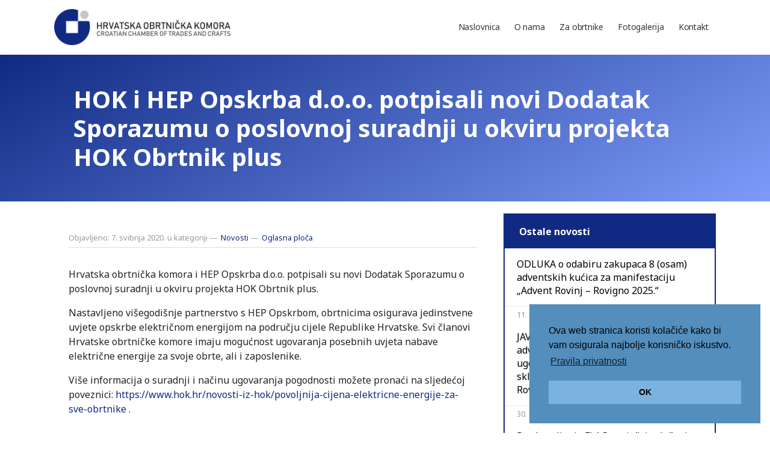

--- FILE ---
content_type: text/html; charset=UTF-8
request_url: https://www.uorovinj.com.hr/2020/05/07/hok-i-hep-opskrba-d-o-o-potpisali-novi-dodatak-sporazumu-o-poslovnoj-suradnji-u-okviru-projekta-hok-obrtnik-plus/
body_size: 38638
content:

<!doctype html>
<html lang="hr">
  <head>

    <meta charset="utf-8">
    <meta name="viewport" content="width=device-width, initial-scale=1, shrink-to-fit=no">
    <meta name="author" content="">
    <link rel="profile" href="https://gmpg.org/xfn/11" />


    <link rel="apple-touch-icon" sizes="180x180" href="https://www.uorovinj.com.hr/wp-content/themes/uorovinj/favicon/apple-touch-icon.png">
	<link rel="icon" type="image/png" sizes="32x32" href="https://www.uorovinj.com.hr/wp-content/themes/uorovinj/favicon/favicon-32x32.png">
    <link rel="icon" type="image/png" sizes="16x16" href="https://www.uorovinj.com.hr/wp-content/themes/uorovinj/favicon/favicon-16x16.png">
    <link rel="manifest" href="https://www.uorovinj.com.hr/wp-content/themes/uorovinj/favicon/site.webmanifest">
    <link rel="mask-icon" href="https://www.uorovinj.com.hr/wp-content/themes/uorovinj/favicon/safari-pinned-tab.svg" color="#5bbad5">
    <meta name="msapplication-TileColor" content="#da532c">
    <meta name="theme-color" content="#ffffff">

    <title>HOK i HEP Opskrba d.o.o. potpisali novi Dodatak Sporazumu o poslovnoj suradnji u okviru projekta HOK Obrtnik plus - Udruženje obrtnika Rovinj-Rovigno</title>

	<meta name='robots' content='index, follow, max-image-preview:large, max-snippet:-1, max-video-preview:-1' />

	<!-- This site is optimized with the Yoast SEO plugin v21.5 - https://yoast.com/wordpress/plugins/seo/ -->
	<link rel="canonical" href="https://www.uorovinj.com.hr/2020/05/07/hok-i-hep-opskrba-d-o-o-potpisali-novi-dodatak-sporazumu-o-poslovnoj-suradnji-u-okviru-projekta-hok-obrtnik-plus/" />
	<meta property="og:locale" content="hr_HR" />
	<meta property="og:type" content="article" />
	<meta property="og:title" content="HOK i HEP Opskrba d.o.o. potpisali novi Dodatak Sporazumu o poslovnoj suradnji u okviru projekta HOK Obrtnik plus - Udruženje obrtnika Rovinj-Rovigno" />
	<meta property="og:description" content="Hrvatska obrtnička komora i HEP Opskrba d.o.o. potpisali su novi Dodatak Sporazumu o poslovnoj suradnji u okviru projekta HOK Obrtnik plus. Nastavljeno višegodišnje partnerstvo s HEP Opskrbom, obrtnicima osigurava jedinstvene uvjete opskrbe električnom energijom na području cijele Republike Hrvatske. Svi članovi Hrvatske obrtničke komore imaju mogućnost ugovaranja posebnih uvjeta nabave električne energije za svoje obrte, [&hellip;]" />
	<meta property="og:url" content="https://www.uorovinj.com.hr/2020/05/07/hok-i-hep-opskrba-d-o-o-potpisali-novi-dodatak-sporazumu-o-poslovnoj-suradnji-u-okviru-projekta-hok-obrtnik-plus/" />
	<meta property="og:site_name" content="Udruženje obrtnika Rovinj-Rovigno" />
	<meta property="article:published_time" content="2020-05-07T10:55:59+00:00" />
	<meta property="article:modified_time" content="2020-06-19T10:56:55+00:00" />
	<meta name="author" content="Tea Gašpić" />
	<meta name="twitter:card" content="summary_large_image" />
	<meta name="twitter:label1" content="Napisao/la" />
	<meta name="twitter:data1" content="Tea Gašpić" />
	<script type="application/ld+json" class="yoast-schema-graph">{"@context":"https://schema.org","@graph":[{"@type":"WebPage","@id":"https://www.uorovinj.com.hr/2020/05/07/hok-i-hep-opskrba-d-o-o-potpisali-novi-dodatak-sporazumu-o-poslovnoj-suradnji-u-okviru-projekta-hok-obrtnik-plus/","url":"https://www.uorovinj.com.hr/2020/05/07/hok-i-hep-opskrba-d-o-o-potpisali-novi-dodatak-sporazumu-o-poslovnoj-suradnji-u-okviru-projekta-hok-obrtnik-plus/","name":"HOK i HEP Opskrba d.o.o. potpisali novi Dodatak Sporazumu o poslovnoj suradnji u okviru projekta HOK Obrtnik plus - Udruženje obrtnika Rovinj-Rovigno","isPartOf":{"@id":"https://www.uorovinj.com.hr/#website"},"datePublished":"2020-05-07T10:55:59+00:00","dateModified":"2020-06-19T10:56:55+00:00","author":{"@id":"https://www.uorovinj.com.hr/#/schema/person/7354d4842f53e87096b980332ee0a779"},"breadcrumb":{"@id":"https://www.uorovinj.com.hr/2020/05/07/hok-i-hep-opskrba-d-o-o-potpisali-novi-dodatak-sporazumu-o-poslovnoj-suradnji-u-okviru-projekta-hok-obrtnik-plus/#breadcrumb"},"inLanguage":"hr","potentialAction":[{"@type":"ReadAction","target":["https://www.uorovinj.com.hr/2020/05/07/hok-i-hep-opskrba-d-o-o-potpisali-novi-dodatak-sporazumu-o-poslovnoj-suradnji-u-okviru-projekta-hok-obrtnik-plus/"]}]},{"@type":"BreadcrumbList","@id":"https://www.uorovinj.com.hr/2020/05/07/hok-i-hep-opskrba-d-o-o-potpisali-novi-dodatak-sporazumu-o-poslovnoj-suradnji-u-okviru-projekta-hok-obrtnik-plus/#breadcrumb","itemListElement":[{"@type":"ListItem","position":1,"name":"Home","item":"https://www.uorovinj.com.hr/"},{"@type":"ListItem","position":2,"name":"HOK i HEP Opskrba d.o.o. potpisali novi Dodatak Sporazumu o poslovnoj suradnji u okviru projekta HOK Obrtnik plus"}]},{"@type":"WebSite","@id":"https://www.uorovinj.com.hr/#website","url":"https://www.uorovinj.com.hr/","name":"Udruženje obrtnika Rovinj-Rovigno","description":"","potentialAction":[{"@type":"SearchAction","target":{"@type":"EntryPoint","urlTemplate":"https://www.uorovinj.com.hr/?s={search_term_string}"},"query-input":"required name=search_term_string"}],"inLanguage":"hr"},{"@type":"Person","@id":"https://www.uorovinj.com.hr/#/schema/person/7354d4842f53e87096b980332ee0a779","name":"Tea Gašpić","image":{"@type":"ImageObject","inLanguage":"hr","@id":"https://www.uorovinj.com.hr/#/schema/person/image/","url":"https://secure.gravatar.com/avatar/a9b4920b28c30f8beaab041f841e6b7d?s=96&d=mm&r=g","contentUrl":"https://secure.gravatar.com/avatar/a9b4920b28c30f8beaab041f841e6b7d?s=96&d=mm&r=g","caption":"Tea Gašpić"},"url":"https://www.uorovinj.com.hr/author/tgaspic/"}]}</script>
	<!-- / Yoast SEO plugin. -->


<script type="text/javascript">
/* <![CDATA[ */
window._wpemojiSettings = {"baseUrl":"https:\/\/s.w.org\/images\/core\/emoji\/14.0.0\/72x72\/","ext":".png","svgUrl":"https:\/\/s.w.org\/images\/core\/emoji\/14.0.0\/svg\/","svgExt":".svg","source":{"concatemoji":"https:\/\/www.uorovinj.com.hr\/wp-includes\/js\/wp-emoji-release.min.js?ver=0613eb8bd67fabad33d7033fcd7224d7"}};
/*! This file is auto-generated */
!function(i,n){var o,s,e;function c(e){try{var t={supportTests:e,timestamp:(new Date).valueOf()};sessionStorage.setItem(o,JSON.stringify(t))}catch(e){}}function p(e,t,n){e.clearRect(0,0,e.canvas.width,e.canvas.height),e.fillText(t,0,0);var t=new Uint32Array(e.getImageData(0,0,e.canvas.width,e.canvas.height).data),r=(e.clearRect(0,0,e.canvas.width,e.canvas.height),e.fillText(n,0,0),new Uint32Array(e.getImageData(0,0,e.canvas.width,e.canvas.height).data));return t.every(function(e,t){return e===r[t]})}function u(e,t,n){switch(t){case"flag":return n(e,"\ud83c\udff3\ufe0f\u200d\u26a7\ufe0f","\ud83c\udff3\ufe0f\u200b\u26a7\ufe0f")?!1:!n(e,"\ud83c\uddfa\ud83c\uddf3","\ud83c\uddfa\u200b\ud83c\uddf3")&&!n(e,"\ud83c\udff4\udb40\udc67\udb40\udc62\udb40\udc65\udb40\udc6e\udb40\udc67\udb40\udc7f","\ud83c\udff4\u200b\udb40\udc67\u200b\udb40\udc62\u200b\udb40\udc65\u200b\udb40\udc6e\u200b\udb40\udc67\u200b\udb40\udc7f");case"emoji":return!n(e,"\ud83e\udef1\ud83c\udffb\u200d\ud83e\udef2\ud83c\udfff","\ud83e\udef1\ud83c\udffb\u200b\ud83e\udef2\ud83c\udfff")}return!1}function f(e,t,n){var r="undefined"!=typeof WorkerGlobalScope&&self instanceof WorkerGlobalScope?new OffscreenCanvas(300,150):i.createElement("canvas"),a=r.getContext("2d",{willReadFrequently:!0}),o=(a.textBaseline="top",a.font="600 32px Arial",{});return e.forEach(function(e){o[e]=t(a,e,n)}),o}function t(e){var t=i.createElement("script");t.src=e,t.defer=!0,i.head.appendChild(t)}"undefined"!=typeof Promise&&(o="wpEmojiSettingsSupports",s=["flag","emoji"],n.supports={everything:!0,everythingExceptFlag:!0},e=new Promise(function(e){i.addEventListener("DOMContentLoaded",e,{once:!0})}),new Promise(function(t){var n=function(){try{var e=JSON.parse(sessionStorage.getItem(o));if("object"==typeof e&&"number"==typeof e.timestamp&&(new Date).valueOf()<e.timestamp+604800&&"object"==typeof e.supportTests)return e.supportTests}catch(e){}return null}();if(!n){if("undefined"!=typeof Worker&&"undefined"!=typeof OffscreenCanvas&&"undefined"!=typeof URL&&URL.createObjectURL&&"undefined"!=typeof Blob)try{var e="postMessage("+f.toString()+"("+[JSON.stringify(s),u.toString(),p.toString()].join(",")+"));",r=new Blob([e],{type:"text/javascript"}),a=new Worker(URL.createObjectURL(r),{name:"wpTestEmojiSupports"});return void(a.onmessage=function(e){c(n=e.data),a.terminate(),t(n)})}catch(e){}c(n=f(s,u,p))}t(n)}).then(function(e){for(var t in e)n.supports[t]=e[t],n.supports.everything=n.supports.everything&&n.supports[t],"flag"!==t&&(n.supports.everythingExceptFlag=n.supports.everythingExceptFlag&&n.supports[t]);n.supports.everythingExceptFlag=n.supports.everythingExceptFlag&&!n.supports.flag,n.DOMReady=!1,n.readyCallback=function(){n.DOMReady=!0}}).then(function(){return e}).then(function(){var e;n.supports.everything||(n.readyCallback(),(e=n.source||{}).concatemoji?t(e.concatemoji):e.wpemoji&&e.twemoji&&(t(e.twemoji),t(e.wpemoji)))}))}((window,document),window._wpemojiSettings);
/* ]]> */
</script>
<style id='wp-emoji-styles-inline-css' type='text/css'>

	img.wp-smiley, img.emoji {
		display: inline !important;
		border: none !important;
		box-shadow: none !important;
		height: 1em !important;
		width: 1em !important;
		margin: 0 0.07em !important;
		vertical-align: -0.1em !important;
		background: none !important;
		padding: 0 !important;
	}
</style>
<link rel='stylesheet' id='wp-block-library-css' href='https://www.uorovinj.com.hr/wp-includes/css/dist/block-library/style.min.css?ver=0613eb8bd67fabad33d7033fcd7224d7' type='text/css' media='all' />
<style id='classic-theme-styles-inline-css' type='text/css'>
/*! This file is auto-generated */
.wp-block-button__link{color:#fff;background-color:#32373c;border-radius:9999px;box-shadow:none;text-decoration:none;padding:calc(.667em + 2px) calc(1.333em + 2px);font-size:1.125em}.wp-block-file__button{background:#32373c;color:#fff;text-decoration:none}
</style>
<style id='global-styles-inline-css' type='text/css'>
body{--wp--preset--color--black: #000000;--wp--preset--color--cyan-bluish-gray: #abb8c3;--wp--preset--color--white: #ffffff;--wp--preset--color--pale-pink: #f78da7;--wp--preset--color--vivid-red: #cf2e2e;--wp--preset--color--luminous-vivid-orange: #ff6900;--wp--preset--color--luminous-vivid-amber: #fcb900;--wp--preset--color--light-green-cyan: #7bdcb5;--wp--preset--color--vivid-green-cyan: #00d084;--wp--preset--color--pale-cyan-blue: #8ed1fc;--wp--preset--color--vivid-cyan-blue: #0693e3;--wp--preset--color--vivid-purple: #9b51e0;--wp--preset--gradient--vivid-cyan-blue-to-vivid-purple: linear-gradient(135deg,rgba(6,147,227,1) 0%,rgb(155,81,224) 100%);--wp--preset--gradient--light-green-cyan-to-vivid-green-cyan: linear-gradient(135deg,rgb(122,220,180) 0%,rgb(0,208,130) 100%);--wp--preset--gradient--luminous-vivid-amber-to-luminous-vivid-orange: linear-gradient(135deg,rgba(252,185,0,1) 0%,rgba(255,105,0,1) 100%);--wp--preset--gradient--luminous-vivid-orange-to-vivid-red: linear-gradient(135deg,rgba(255,105,0,1) 0%,rgb(207,46,46) 100%);--wp--preset--gradient--very-light-gray-to-cyan-bluish-gray: linear-gradient(135deg,rgb(238,238,238) 0%,rgb(169,184,195) 100%);--wp--preset--gradient--cool-to-warm-spectrum: linear-gradient(135deg,rgb(74,234,220) 0%,rgb(151,120,209) 20%,rgb(207,42,186) 40%,rgb(238,44,130) 60%,rgb(251,105,98) 80%,rgb(254,248,76) 100%);--wp--preset--gradient--blush-light-purple: linear-gradient(135deg,rgb(255,206,236) 0%,rgb(152,150,240) 100%);--wp--preset--gradient--blush-bordeaux: linear-gradient(135deg,rgb(254,205,165) 0%,rgb(254,45,45) 50%,rgb(107,0,62) 100%);--wp--preset--gradient--luminous-dusk: linear-gradient(135deg,rgb(255,203,112) 0%,rgb(199,81,192) 50%,rgb(65,88,208) 100%);--wp--preset--gradient--pale-ocean: linear-gradient(135deg,rgb(255,245,203) 0%,rgb(182,227,212) 50%,rgb(51,167,181) 100%);--wp--preset--gradient--electric-grass: linear-gradient(135deg,rgb(202,248,128) 0%,rgb(113,206,126) 100%);--wp--preset--gradient--midnight: linear-gradient(135deg,rgb(2,3,129) 0%,rgb(40,116,252) 100%);--wp--preset--font-size--small: 13px;--wp--preset--font-size--medium: 20px;--wp--preset--font-size--large: 36px;--wp--preset--font-size--x-large: 42px;--wp--preset--spacing--20: 0.44rem;--wp--preset--spacing--30: 0.67rem;--wp--preset--spacing--40: 1rem;--wp--preset--spacing--50: 1.5rem;--wp--preset--spacing--60: 2.25rem;--wp--preset--spacing--70: 3.38rem;--wp--preset--spacing--80: 5.06rem;--wp--preset--shadow--natural: 6px 6px 9px rgba(0, 0, 0, 0.2);--wp--preset--shadow--deep: 12px 12px 50px rgba(0, 0, 0, 0.4);--wp--preset--shadow--sharp: 6px 6px 0px rgba(0, 0, 0, 0.2);--wp--preset--shadow--outlined: 6px 6px 0px -3px rgba(255, 255, 255, 1), 6px 6px rgba(0, 0, 0, 1);--wp--preset--shadow--crisp: 6px 6px 0px rgba(0, 0, 0, 1);}:where(.is-layout-flex){gap: 0.5em;}:where(.is-layout-grid){gap: 0.5em;}body .is-layout-flow > .alignleft{float: left;margin-inline-start: 0;margin-inline-end: 2em;}body .is-layout-flow > .alignright{float: right;margin-inline-start: 2em;margin-inline-end: 0;}body .is-layout-flow > .aligncenter{margin-left: auto !important;margin-right: auto !important;}body .is-layout-constrained > .alignleft{float: left;margin-inline-start: 0;margin-inline-end: 2em;}body .is-layout-constrained > .alignright{float: right;margin-inline-start: 2em;margin-inline-end: 0;}body .is-layout-constrained > .aligncenter{margin-left: auto !important;margin-right: auto !important;}body .is-layout-constrained > :where(:not(.alignleft):not(.alignright):not(.alignfull)){max-width: var(--wp--style--global--content-size);margin-left: auto !important;margin-right: auto !important;}body .is-layout-constrained > .alignwide{max-width: var(--wp--style--global--wide-size);}body .is-layout-flex{display: flex;}body .is-layout-flex{flex-wrap: wrap;align-items: center;}body .is-layout-flex > *{margin: 0;}body .is-layout-grid{display: grid;}body .is-layout-grid > *{margin: 0;}:where(.wp-block-columns.is-layout-flex){gap: 2em;}:where(.wp-block-columns.is-layout-grid){gap: 2em;}:where(.wp-block-post-template.is-layout-flex){gap: 1.25em;}:where(.wp-block-post-template.is-layout-grid){gap: 1.25em;}.has-black-color{color: var(--wp--preset--color--black) !important;}.has-cyan-bluish-gray-color{color: var(--wp--preset--color--cyan-bluish-gray) !important;}.has-white-color{color: var(--wp--preset--color--white) !important;}.has-pale-pink-color{color: var(--wp--preset--color--pale-pink) !important;}.has-vivid-red-color{color: var(--wp--preset--color--vivid-red) !important;}.has-luminous-vivid-orange-color{color: var(--wp--preset--color--luminous-vivid-orange) !important;}.has-luminous-vivid-amber-color{color: var(--wp--preset--color--luminous-vivid-amber) !important;}.has-light-green-cyan-color{color: var(--wp--preset--color--light-green-cyan) !important;}.has-vivid-green-cyan-color{color: var(--wp--preset--color--vivid-green-cyan) !important;}.has-pale-cyan-blue-color{color: var(--wp--preset--color--pale-cyan-blue) !important;}.has-vivid-cyan-blue-color{color: var(--wp--preset--color--vivid-cyan-blue) !important;}.has-vivid-purple-color{color: var(--wp--preset--color--vivid-purple) !important;}.has-black-background-color{background-color: var(--wp--preset--color--black) !important;}.has-cyan-bluish-gray-background-color{background-color: var(--wp--preset--color--cyan-bluish-gray) !important;}.has-white-background-color{background-color: var(--wp--preset--color--white) !important;}.has-pale-pink-background-color{background-color: var(--wp--preset--color--pale-pink) !important;}.has-vivid-red-background-color{background-color: var(--wp--preset--color--vivid-red) !important;}.has-luminous-vivid-orange-background-color{background-color: var(--wp--preset--color--luminous-vivid-orange) !important;}.has-luminous-vivid-amber-background-color{background-color: var(--wp--preset--color--luminous-vivid-amber) !important;}.has-light-green-cyan-background-color{background-color: var(--wp--preset--color--light-green-cyan) !important;}.has-vivid-green-cyan-background-color{background-color: var(--wp--preset--color--vivid-green-cyan) !important;}.has-pale-cyan-blue-background-color{background-color: var(--wp--preset--color--pale-cyan-blue) !important;}.has-vivid-cyan-blue-background-color{background-color: var(--wp--preset--color--vivid-cyan-blue) !important;}.has-vivid-purple-background-color{background-color: var(--wp--preset--color--vivid-purple) !important;}.has-black-border-color{border-color: var(--wp--preset--color--black) !important;}.has-cyan-bluish-gray-border-color{border-color: var(--wp--preset--color--cyan-bluish-gray) !important;}.has-white-border-color{border-color: var(--wp--preset--color--white) !important;}.has-pale-pink-border-color{border-color: var(--wp--preset--color--pale-pink) !important;}.has-vivid-red-border-color{border-color: var(--wp--preset--color--vivid-red) !important;}.has-luminous-vivid-orange-border-color{border-color: var(--wp--preset--color--luminous-vivid-orange) !important;}.has-luminous-vivid-amber-border-color{border-color: var(--wp--preset--color--luminous-vivid-amber) !important;}.has-light-green-cyan-border-color{border-color: var(--wp--preset--color--light-green-cyan) !important;}.has-vivid-green-cyan-border-color{border-color: var(--wp--preset--color--vivid-green-cyan) !important;}.has-pale-cyan-blue-border-color{border-color: var(--wp--preset--color--pale-cyan-blue) !important;}.has-vivid-cyan-blue-border-color{border-color: var(--wp--preset--color--vivid-cyan-blue) !important;}.has-vivid-purple-border-color{border-color: var(--wp--preset--color--vivid-purple) !important;}.has-vivid-cyan-blue-to-vivid-purple-gradient-background{background: var(--wp--preset--gradient--vivid-cyan-blue-to-vivid-purple) !important;}.has-light-green-cyan-to-vivid-green-cyan-gradient-background{background: var(--wp--preset--gradient--light-green-cyan-to-vivid-green-cyan) !important;}.has-luminous-vivid-amber-to-luminous-vivid-orange-gradient-background{background: var(--wp--preset--gradient--luminous-vivid-amber-to-luminous-vivid-orange) !important;}.has-luminous-vivid-orange-to-vivid-red-gradient-background{background: var(--wp--preset--gradient--luminous-vivid-orange-to-vivid-red) !important;}.has-very-light-gray-to-cyan-bluish-gray-gradient-background{background: var(--wp--preset--gradient--very-light-gray-to-cyan-bluish-gray) !important;}.has-cool-to-warm-spectrum-gradient-background{background: var(--wp--preset--gradient--cool-to-warm-spectrum) !important;}.has-blush-light-purple-gradient-background{background: var(--wp--preset--gradient--blush-light-purple) !important;}.has-blush-bordeaux-gradient-background{background: var(--wp--preset--gradient--blush-bordeaux) !important;}.has-luminous-dusk-gradient-background{background: var(--wp--preset--gradient--luminous-dusk) !important;}.has-pale-ocean-gradient-background{background: var(--wp--preset--gradient--pale-ocean) !important;}.has-electric-grass-gradient-background{background: var(--wp--preset--gradient--electric-grass) !important;}.has-midnight-gradient-background{background: var(--wp--preset--gradient--midnight) !important;}.has-small-font-size{font-size: var(--wp--preset--font-size--small) !important;}.has-medium-font-size{font-size: var(--wp--preset--font-size--medium) !important;}.has-large-font-size{font-size: var(--wp--preset--font-size--large) !important;}.has-x-large-font-size{font-size: var(--wp--preset--font-size--x-large) !important;}
.wp-block-navigation a:where(:not(.wp-element-button)){color: inherit;}
:where(.wp-block-post-template.is-layout-flex){gap: 1.25em;}:where(.wp-block-post-template.is-layout-grid){gap: 1.25em;}
:where(.wp-block-columns.is-layout-flex){gap: 2em;}:where(.wp-block-columns.is-layout-grid){gap: 2em;}
.wp-block-pullquote{font-size: 1.5em;line-height: 1.6;}
</style>
<link rel='stylesheet' id='responsive-lightbox-nivo-css' href='https://www.uorovinj.com.hr/wp-content/plugins/responsive-lightbox/assets/nivo/nivo-lightbox.min.css?ver=2.4.5' type='text/css' media='all' />
<link rel='stylesheet' id='responsive-lightbox-nivo-default-css' href='https://www.uorovinj.com.hr/wp-content/plugins/responsive-lightbox/assets/nivo/themes/default/default.css?ver=2.4.5' type='text/css' media='all' />
<link rel='stylesheet' id='bootstrap-css' href='https://www.uorovinj.com.hr/wp-content/themes/uorovinj/css/bootstrap.min.css?ver=0613eb8bd67fabad33d7033fcd7224d7' type='text/css' media='all' />
<script type="text/javascript" src="https://www.uorovinj.com.hr/wp-includes/js/jquery/jquery.min.js?ver=3.7.1" id="jquery-core-js"></script>
<script type="text/javascript" src="https://www.uorovinj.com.hr/wp-includes/js/jquery/jquery-migrate.min.js?ver=3.4.1" id="jquery-migrate-js"></script>
<script type="text/javascript" src="https://www.uorovinj.com.hr/wp-content/plugins/responsive-lightbox/assets/nivo/nivo-lightbox.min.js?ver=2.4.5" id="responsive-lightbox-nivo-js"></script>
<script type="text/javascript" src="https://www.uorovinj.com.hr/wp-includes/js/underscore.min.js?ver=1.13.4" id="underscore-js"></script>
<script type="text/javascript" src="https://www.uorovinj.com.hr/wp-content/plugins/responsive-lightbox/assets/infinitescroll/infinite-scroll.pkgd.min.js?ver=0613eb8bd67fabad33d7033fcd7224d7" id="responsive-lightbox-infinite-scroll-js"></script>
<script type="text/javascript" id="responsive-lightbox-js-before">
/* <![CDATA[ */
var rlArgs = {"script":"nivo","selector":"lightbox","customEvents":"","activeGalleries":true,"effect":"fade","clickOverlayToClose":true,"keyboardNav":true,"errorMessage":"The requested content cannot be loaded. Please try again later.","woocommerce_gallery":false,"ajaxurl":"https:\/\/www.uorovinj.com.hr\/wp-admin\/admin-ajax.php","nonce":"4eb4200bc5","preview":false,"postId":1803,"scriptExtension":false};
/* ]]> */
</script>
<script type="text/javascript" src="https://www.uorovinj.com.hr/wp-content/plugins/responsive-lightbox/js/front.js?ver=2.4.5" id="responsive-lightbox-js"></script>
<link rel="https://api.w.org/" href="https://www.uorovinj.com.hr/wp-json/" /><link rel="alternate" type="application/json" href="https://www.uorovinj.com.hr/wp-json/wp/v2/posts/1803" /><link rel="EditURI" type="application/rsd+xml" title="RSD" href="https://www.uorovinj.com.hr/xmlrpc.php?rsd" />
<link rel="alternate" type="application/json+oembed" href="https://www.uorovinj.com.hr/wp-json/oembed/1.0/embed?url=https%3A%2F%2Fwww.uorovinj.com.hr%2F2020%2F05%2F07%2Fhok-i-hep-opskrba-d-o-o-potpisali-novi-dodatak-sporazumu-o-poslovnoj-suradnji-u-okviru-projekta-hok-obrtnik-plus%2F" />
<link rel="alternate" type="text/xml+oembed" href="https://www.uorovinj.com.hr/wp-json/oembed/1.0/embed?url=https%3A%2F%2Fwww.uorovinj.com.hr%2F2020%2F05%2F07%2Fhok-i-hep-opskrba-d-o-o-potpisali-novi-dodatak-sporazumu-o-poslovnoj-suradnji-u-okviru-projekta-hok-obrtnik-plus%2F&#038;format=xml" />

      <link href="https://fonts.googleapis.com/css?family=Noto+Sans:400,400i,700&display=swap" rel="stylesheet">

      <link rel="stylesheet" type="text/css" media="all" href="https://www.uorovinj.com.hr/wp-content/themes/uorovinj/style.css" />


</head>

<body data-rsssl=1 class="post-template-default single single-post postid-1803 single-format-standard">

	<header>
<!--
        <div class="container">

            <div class="header_logo">

            </div>

        </div>
-->
        <nav class="navbar navbar-expand-xl">

            <div class="container">

            	<a class="navbar-brand" href="https://www.uorovinj.com.hr"><img src="https://www.uorovinj.com.hr/wp-content/themes/uorovinj/img/hok-logo.png" alt=""></a>

              <button class="navbar-toggler" type="button" data-toggle="collapse" data-target="#navbarsExampleDefault" aria-controls="navbarsExampleDefault" aria-expanded="false" aria-label="Toggle navigation">
                <span class="navbar-toggler-icon">

                    <span class="navbar-toggler-bar"></span>
                    <span class="navbar-toggler-bar"></span>
                    <span class="navbar-toggler-bar"></span>

                </span>
              </button>

              <div class="collapse navbar-collapse justify-content-end" id="navbarsExampleDefault">
                  <ul id="menu-menu-1" class="navbar-nav"><li id="menu-item-34" class="menu-item menu-item-type-custom menu-item-object-custom menu-item-34"><a href="http://uor.playdigital.hr/">Naslovnica</a></li>
<li id="menu-item-36" class="menu-item menu-item-type-post_type menu-item-object-page menu-item-has-children menu-item-36"><a href="https://www.uorovinj.com.hr/o-nama/">O nama</a>
<ul class="sub-menu">
	<li id="menu-item-79" class="menu-item menu-item-type-post_type menu-item-object-page menu-item-79"><a href="https://www.uorovinj.com.hr/o-nama/o-odruzenju/">O udruženju</a></li>
	<li id="menu-item-80" class="menu-item menu-item-type-post_type menu-item-object-page menu-item-80"><a href="https://www.uorovinj.com.hr/o-nama/tijela-udruzenja/">Upravni odbor</a></li>
	<li id="menu-item-82" class="menu-item menu-item-type-post_type menu-item-object-page menu-item-82"><a href="https://www.uorovinj.com.hr/o-nama/skupstina/">Skupština</a></li>
	<li id="menu-item-83" class="menu-item menu-item-type-post_type menu-item-object-page menu-item-83"><a href="https://www.uorovinj.com.hr/o-nama/nadzorni-odbor/">Nadzorni odbor</a></li>
	<li id="menu-item-81" class="menu-item menu-item-type-post_type menu-item-object-page menu-item-81"><a href="https://www.uorovinj.com.hr/o-nama/cehovi-i-sekcije/">Cehovi i sekcije</a></li>
	<li id="menu-item-84" class="menu-item menu-item-type-post_type menu-item-object-page menu-item-84"><a href="https://www.uorovinj.com.hr/o-nama/statut-i-poslovnici-dokumenti/">Statut i poslovnici (dokumenti)</a></li>
</ul>
</li>
<li id="menu-item-49" class="menu-item menu-item-type-post_type menu-item-object-page menu-item-has-children menu-item-49"><a href="https://www.uorovinj.com.hr/za-obrtnike/">Za obrtnike</a>
<ul class="sub-menu">
	<li id="menu-item-1532" class="menu-item menu-item-type-taxonomy menu-item-object-category menu-item-1532"><a href="https://www.uorovinj.com.hr/category/sajmovi-i-manifestacije/">Sajmovi i manifestacije</a></li>
	<li id="menu-item-1533" class="menu-item menu-item-type-taxonomy menu-item-object-category menu-item-1533"><a href="https://www.uorovinj.com.hr/category/zakonski-propisi/">Zakonski propisi</a></li>
	<li id="menu-item-1534" class="menu-item menu-item-type-taxonomy menu-item-object-category menu-item-1534"><a href="https://www.uorovinj.com.hr/category/potpore-za-obrtnike/">Potpore za obrtnike</a></li>
	<li id="menu-item-1536" class="menu-item menu-item-type-taxonomy menu-item-object-category menu-item-1536"><a href="https://www.uorovinj.com.hr/category/radionice-i-edukacije/">Radionice i edukacije</a></li>
	<li id="menu-item-1535" class="menu-item menu-item-type-taxonomy menu-item-object-category current-post-ancestor current-menu-parent current-post-parent menu-item-1535"><a href="https://www.uorovinj.com.hr/category/oglasna-ploca/">Oglasna ploča</a></li>
	<li id="menu-item-74" class="menu-item menu-item-type-post_type menu-item-object-page menu-item-74"><a href="https://www.uorovinj.com.hr/za-obrtnike/savjetovanje/">Savjetovanje</a></li>
	<li id="menu-item-76" class="menu-item menu-item-type-post_type menu-item-object-page menu-item-76"><a href="https://www.uorovinj.com.hr/za-obrtnike/zajednicka-nabava/">Zajednička nabava</a></li>
	<li id="menu-item-77" class="menu-item menu-item-type-post_type menu-item-object-page menu-item-77"><a href="https://www.uorovinj.com.hr/za-obrtnike/poslovanje-u-obrtu/">Poslovanje u obrtu</a></li>
	<li id="menu-item-78" class="menu-item menu-item-type-post_type menu-item-object-page menu-item-78"><a href="https://www.uorovinj.com.hr/za-obrtnike/kako-otvoriti-obrt/">Kako otvoriti obrt?</a></li>
</ul>
</li>
<li id="menu-item-1612" class="menu-item menu-item-type-taxonomy menu-item-object-category menu-item-1612"><a href="https://www.uorovinj.com.hr/category/fotogalerija/">Fotogalerija</a></li>
<li id="menu-item-48" class="menu-item menu-item-type-post_type menu-item-object-page menu-item-48"><a href="https://www.uorovinj.com.hr/kontakt/">Kontakt</a></li>
</ul>
              </div>

            </div>

        </nav>

        
	</header>




	<section class="section_heading">
    
    <div class="container ">
        
                    
            
        <h1>
		
        		
		HOK i HEP Opskrba d.o.o. potpisali novi Dodatak Sporazumu o poslovnoj suradnji u okviru projekta HOK Obrtnik plus        
                    
        
        
        </h1>
                
    </div>

</section>
    <section class="section_content">

    	<div class="container">

            <div class="row">

            

				
                <div class="col-lg-8 col-md-12">

    <div class="page_content bg-white p-3 p-md-4">

        <small>Objavljeno: 7. svibnja 2020. u kategoriji <ul class="post-categories">
	<li><a href="https://www.uorovinj.com.hr/category/novosti/" rel="category tag">Novosti</a></li>
	<li><a href="https://www.uorovinj.com.hr/category/oglasna-ploca/" rel="category tag">Oglasna ploča</a></li></ul></small>
    

	
	<p></p><p class="bodytext">Hrvatska obrtnička komora i HEP Opskrba d.o.o. potpisali su novi Dodatak Sporazumu o poslovnoj suradnji u okviru projekta HOK Obrtnik plus.</p>
<p class="bodytext">Nastavljeno višegodišnje partnerstvo s HEP Opskrbom, obrtnicima osigurava jedinstvene uvjete opskrbe električnom energijom na području cijele Republike Hrvatske. Svi članovi Hrvatske obrtničke komore imaju mogućnost ugovaranja posebnih uvjeta nabave električne energije za svoje obrte, ali i zaposlenike.</p>
<p class="bodytext">Više informacija o suradnji i načinu ugovaranja pogodnosti možete pronaći na sljedećoj poveznici: <a href="https://www.hok.hr/novosti-iz-hok/povoljnija-cijena-elektricne-energije-za-sve-obrtnike" target="_blank" rel="noopener noreferrer">https://www.hok.hr/novosti-iz-hok/povoljnija-cijena-elektricne-energije-za-sve-obrtnike</a> .</p>

    
    <style>
    .gallery-row img {
        object-fit: cover;
    }
</style>
<div class="row gallery-row">


    

</div>


    </div>

</div>

                

             
                <div class="col-lg-4 col-md-12">

                    <aside class="aside_nav">

            <div class="aside_title">Ostale novosti</div>
        
    <ul class="p-4">

                              

            <li>

                <a href="https://www.uorovinj.com.hr/2025/11/11/odluka-o-odabiru-zakupaca-8-osam-adventskih-kucica-za-manifestaciju-advent-rovinj-rovigno-2025/"><div class="con"></div>ODLUKA o odabiru zakupaca 8 (osam) adventskih kućica za manifestaciju „Advent Rovinj &#8211; Rovigno 2025.“</a>
                <small>11. studenoga 2025.</small>

            </li>

                                

            <li>

                <a href="https://www.uorovinj.com.hr/2025/10/30/javni-poziv-za-davanje-u-zakup-adventskih-kucica-za-obavljanje-ugostiteljske-i-trgovacke-djelatnosti-u-sklopu-manifestacije-advent-rovinj-rovigno-2025-u-gradu-rovinj-rovigno/"><div class="con"></div>JAVNI POZIV za davanje u zakup adventskih kućica za obavljanje ugostiteljske i trgovačke djelatnosti  u sklopu manifestacije „Advent Rovinj &#8211; Rovigno 2025.“ u gradu Rovinj-Rovigno</a>
                <small>30. listopada 2025.</small>

            </li>

                                

            <li>

                <a href="https://www.uorovinj.com.hr/2025/10/15/predstavljanje-flag-natjecaja-jacanje-konkurentnosti-gospodarskog-sektora-ribarstva-23-10-2025-godine-s-pocetkom-u-1000-h-u-udruzenju-obrtnika-rovinj-andrea-amoroso-6-rovinj/"><div class="con"></div>Predstavljanje FLAG-natječaja „Jačanje konkurentnosti gospodarskog sektora ribarstva“: 23.10.2025. godine s početkom u 10:00 h u Udruženju obrtnika Rovinj, Andrea Amoroso 6, Rovinj</a>
                <small>15. listopada 2025.</small>

            </li>

                                

            <li>

                <a href="https://www.uorovinj.com.hr/2025/10/07/info-dan-hamag-a-mikro-zajam-za-rast-i-ukljucenost-16-10-2025-u-udruzenju-obrtnika-rovinj/"><div class="con"></div>INFO DAN HAMAG-a „Mikro zajam za rast i uključenost“ : 16.10.2025. u Udruženju Obrtnika Rovinj !</a>
                <small>7. listopada 2025.</small>

            </li>

                                

            <li>

                <a href="https://www.uorovinj.com.hr/2025/09/20/ponedjeljak-29-09-2025-u-10-sati-besplatan-seminar-za-obrtnike-odredbe-novog-zakona-o-fiskalizaciji/"><div class="con"></div>Ponedjeljak 29.09.2025. u 10 sati &#8211; besplatan seminar za obrtnike: „ODREDBE NOVOG ZAKONA O FISKALIZACIJI ”</a>
                <small>20. rujna 2025.</small>

            </li>

                                

            <li>

                <a href="https://www.uorovinj.com.hr/2025/09/15/info-dan-hbor-a-26-09-2025-u-udruzenju-obrtnika-rovinj/"><div class="con"></div>INFO DAN HBOR-a: 26.09.2025. U UDRUŽENJU OBRTNIKA ROVINJ !</a>
                <small>15. rujna 2025.</small>

            </li>

                                

            <li>

                <a href="https://www.uorovinj.com.hr/2025/05/02/besplatna-edukacija-tajne-modernog-fade-a-oblikovanje-brada-i-look-learn-brijanje-nedjelja-11-05-2025-u-udruzenju-obrtnika-rovinj-andrea-amoroso-6/"><div class="con"></div>Besplatna edukacija: „TAJNE MODERNOG FADE-a, OBLIKOVANJE BRADA i LOOK &#038; LEARN BRIJANJE“ &#8211; nedjelja, 11.05.2025. u Udruženju obrtnika Rovinj, Andrea Amoroso 6</a>
                <small>2. svibnja 2025.</small>

            </li>

                                

            <li>

                <a href="https://www.uorovinj.com.hr/2025/03/15/prijave-za-polaganje-tecaja-higijenskog-minimuma-zdravstvena-ispravnost-hrane-i-osobna-higijena/"><div class="con"></div>PRIJAVE za polaganje Tečaja higijenskog minimuma &#8211; zdravstvena ispravnost hrane i osobna higijena</a>
                <small>15. ožujka 2025.</small>

            </li>

                                

            <li>

                <a href="https://www.uorovinj.com.hr/2025/03/10/prijave-za-polaganje-higijenskog-minimuma-za-kozmeticare-frizere-masere-i-sl/"><div class="con"></div>PRIJAVE ZA POLAGANJE HIGIJENSKOG MINIMUMA ZA: KOZMETIČARE, FRIZERE, MASERE I SL.</a>
                <small>10. ožujka 2025.</small>

            </li>

                                

            <li>

                <a href="https://www.uorovinj.com.hr/2025/03/01/odrzana-prezentacija-mjera-aktivne-politike-zaposljavanja-za-2025-godinu/"><div class="con"></div>Održana prezentacija mjera aktivne politike zapošljavanja za 2025. godinu</a>
                <small>1. ožujka 2025.</small>

            </li>

                
    </ul>

</aside>
                </div>

            </div>

  		</div>

    </section>





<footer class="section_footer">

    <div class="container">

        <div class="row">

            <div class="col-12 col-sm-6 col-xl-3">

                <a class="footer-brand d-block mt-4" href="#"><img src="https://www.uorovinj.com.hr/wp-content/themes/uorovinj/img/hok_logo.png"
                                                                   alt="Logo UO Rovinj"></a>

                <p><strong>Udruženje obrtnika Rovinj</strong><br>Andree Amorosa 6<br>52210 Rovinj</p>

            </div>

            <div class="col-12 col-sm-6 col-xl-3">

                <h5>Kontakt podaci</h5>
                <p>
                    <strong>Tel/fax:</strong> 052 813 351<br/>
                    <strong>E-mail:</strong> <a href="mailto:uo.rovinj@hok.hr">uo.rovinj@hok.hr</a>
                </p>

            </div>

            <div class="col-12 col-sm-12 col-xl-6">

                <h5>O nama</h5>
                <div class="row">
                    <div class="col-12 col-sm-12">
                        <p>
                            UO Rovinj je izvan stranačko stručno poslovna organizacija obrtnika, trgovaca pojedinaca i trgovačkih
                            društava, koji sukladno sa Zakonom o obrtu obavljaju obrtničku djelatnost, koja promiče, usklađuje, zastupa i predstavlja
                            zajedničke interese obrtništva na područje Rovinja, Bala, Kanfanara i Žminja.
                        </p>
                    </div>
                    <!--                    <div class="col-12 col-sm-6">-->
                    <!--                        <ul>-->
                    <!--                            <li><a target="_blank" href=""> </a></li>-->
                    <!--                        </ul>-->
                    <!--                    </div>-->
                </div>

            </div>
        </div>

    </div>

</footer>

<section class="section_credit">

    <div class="container">

        <div class="row">

            <div class="col col-12 text-right">

                <span><a href="">Pravila privatnosti</a></span> <span>© 2019. UO Rovinj</span>

            </div>

        </div>

    </div>

</section>


<script type="text/javascript" src="https://www.uorovinj.com.hr/wp-content/themes/uorovinj/js/bootstrap.bundle.min.js?ver=0613eb8bd67fabad33d7033fcd7224d7" id="bootstrap-js-js"></script>
<script type="text/javascript" src="https://www.uorovinj.com.hr/wp-content/themes/uorovinj/js/mtree.js?ver=0613eb8bd67fabad33d7033fcd7224d7" id="mtree-js"></script>


<script>
    jQuery('#yearissuesTabContent>div:first-child').addClass('show active');
    jQuery('#yearissuesTab>li:first-child a').addClass('show active');
</script>

<link rel="stylesheet" type="text/css" href="//cdnjs.cloudflare.com/ajax/libs/cookieconsent2/3.1.0/cookieconsent.min.css"/>
<script src="//cdnjs.cloudflare.com/ajax/libs/cookieconsent2/3.1.0/cookieconsent.min.js"></script>
<script>
    window.addEventListener("load", function () {
        window.cookieconsent.initialise({
            "palette": {
                "popup": {
                    "background": "#538ebd"
                },
                "button": {
                    "background": "#7bb3e0"
                }
            },
            "position": "bottom-right",
            "content": {
                "message": "Ova web stranica koristi kolačiće kako bi vam osigurala najbolje korisničko iskustvo. ",
                "dismiss": "OK",
                "link": "Pravila privatnosti",
                "href": "https://www.uorovinj.com.hr/?page_id=3"
            }
        })
    });


</script>


</body>
</html>
